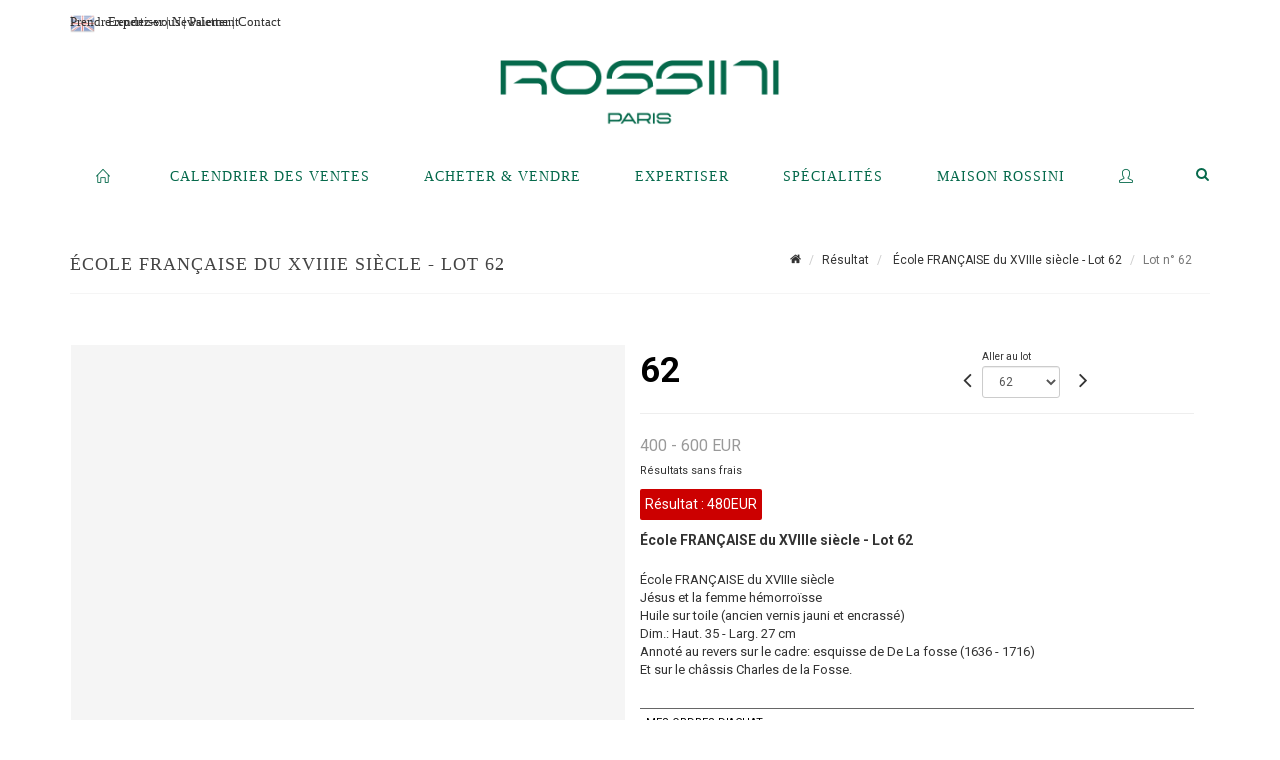

--- FILE ---
content_type: text/html;charset=UTF-8
request_url: https://www.rossini.fr/lot/78928/6648534?
body_size: 68894
content:
<!doctype html>
<html lang="fr" class="no-js">
<head>
    <meta http-equiv="Content-Type" content="text/html; charset=UTF-8">
    <meta http-equiv="X-UA-Compatible" content="IE=edge,chrome=1">
    <title> École FRANÇAISE du XVIIIe siècle - Lot 62 </title>
    
    
        



    

     
         
         <meta property="og:title" content="École FRANÇAISE du XVIIIe siècle - Lot 62">
     
    
        <meta name="description" content="Toutes les informations sur le lot École FRANÇAISE du XVIIIe siècle
Jésus et... - Lot 62 - Rossini"/>
		<meta property="og:description" content="Toutes les informations sur le lot École FRANÇAISE du XVIIIe siècle
Jésus et... - Lot 62 - Rossini">
    
	
		<meta name="keywords" content="">
	




<meta name="language" content="fr">


<!-- HREF LANG -->


	
		<link rel="alternate" hreflang="en"
			  href="https://www.rossini.fr/en/lot/78928/6648534" />

	
		<link rel="canonical" href="https://www.rossini.fr/lot/78928/6648534" />
	
		<link rel="alternate" hreflang="fr"
			  href="https://www.rossini.fr/lot/78928/6648534" />




<meta name="viewport" content="width=device-width, initial-scale=1, maximum-scale=1"/>
<meta name="author" content="Rossini">
<meta name="identifier-url" content="">
<meta name="layout" content="main"/>
<meta property="og:site_name" content="Rossini">
<meta property="og:locale" content="fr">
<meta property="og:url" content="https://www.rossini.fr/lot/78928/6648534"/>
<meta property="og:image" content="https://medias-static-sitescp.zonesecure.org/sitegenerique/62/logos/logo-0820250915131855.png"/>
<link rel="shortcut icon" href="https://medias-static-sitescp.zonesecure.org/sitegenerique/62/logos/logo-09-_1_20260107154903.ico" type="image/x-icon">
<link rel="icon" href="https://medias-static-sitescp.zonesecure.org/sitegenerique/62/logos/logo-09-_1_20260107154903.ico" />

<!-- GoogleFonts    ============================================= -->
<link href="https://fonts.googleapis.com/css?family=Roboto:" rel="stylesheet"><link href="https://fonts.googleapis.com/css?family=Roboto:700" rel="stylesheet">
<!-- Stylesheets    ============================================= -->

<link rel="stylesheet" href="/assets/bootstrap-2702cc3efe0973add8272e0853ab03a3.css"/>
<link rel="stylesheet" href="/assets/font-awesome/css/font-awesome.min-84f0e98c247f3592f710ccde278d799c.css"/>
<link rel="stylesheet" href="/assets/style-6f91c0476104ee16f6fea9387a0decc9.css"/>
<link rel="stylesheet" href="/assets/font-icons-2145a7dee7ed7e44ae2f1897272842b8.css"/>
<link rel="stylesheet" href="/assets/icomoon-36189714d365d3d2ad41c87302fc4927.css"/>
<link rel="stylesheet" href="/assets/animate-ca9c031f7663c9e52b815d368f541c0e.css"/>
<link rel="stylesheet" href="/assets/magnific-popup-bd76b2742b05e58017f0fe452a612c2c.css"/>
<link rel="stylesheet" href="/assets/responsive-8fa874eb92fb7932dfb539001ee06bdd.css"/>


<!-- REVOLUTION SLIDER	============================================= -->
<link rel="stylesheet" href="https://cdn.drouot.com/assets?name=revolution_slider/css/layers.css">
<link rel="stylesheet" href="https://cdn.drouot.com/assets?name=revolution_slider/css/settings.css">
<link rel="stylesheet" href="https://cdn.drouot.com/assets?name=revolution_slider/css/navigation.css">


<link rel="stylesheet" href="/assets/jquery_toast/jquery.toast-45c7a0d117e54c9e9a29b32ba06784a8.css"/>
<link rel="stylesheet" href="/assets/cp-088cf35f8f3474c63d77b7860a79b0ee.css"/>
<script type="text/javascript" src="https://cdn.drouot.com/assets?name=cpg/jquery-743584baf8fc09dcd82ba03b2c8d990e.js"></script>

<!--[if lt IE 9]>
    <script src="http://css3-mediaqueries-js.googlecode.com/svn/trunk/css3-mediaqueries.js"></script>
<![endif]-->

<!-- CAROUSEL	============================================= -->
<script type="text/javascript" src="/assets/include/carousel-plugin/owl.carousel.min-58f126a356f7a1eb5ef4de741979f957.js" ></script>

<style type="text/css">
.openseadragon { background-color: #ffffff; border: 1px solid #ffffff; color: #333333; height: 600px; width: 400px; }
/* ******************************** GENERAL OPTIONS ******************************** */
.cpgen-container{
width:100%;margin-left:auto;margin-right:auto;padding-left : 0px ; padding-top : 0px ;padding-right : 0px ; padding-bottom : 0px ;}

/* ******************************** TYPOGRAPHY ******************************** */

    /*  BODY ============== */
    body {color : #333333;text-transform: none;font-family: Roboto, Arial, Helvetica, sans-serif ;/*font-style : ;font-weight : ;*/font-size : 14px;letter-spacing : 0px;}
    body a:link {color : #333333;}
    body a:visited {color : #333333;}
    body a:hover {color : #333333;}

    /*  NAV ============== */
    nav {color : #05694B;text-transform: uppercase;font-family: Georgia, serif, Arial, Helvetica, sans-serif ;/*font-style : ;font-weight : ;*/font-size : 14px;letter-spacing : 0px;}
    nav a:link {color : #05694B;}
    nav a:visited {color : #05694B;}
    nav a:hover {color : #000000;}

    /*  FOOTER ============== */
    footer {color : #ffffff;text-transform: none;font-family: Roboto, Arial, Helvetica, sans-serif ;/*font-style : ;font-weight : ;*/font-size : 14px;letter-spacing : 0px;}
    footer a:link {color : #ffffff;}
    footer a:visited {color : #ffffff;}
    footer a:hover {color : #ffffff;}

    /*  H1 ============== */
    h1 {color : #05694B;text-transform: uppercase;font-family: Georgia, serif, Arial, Helvetica, sans-serif ;/*font-style : ;font-weight : ;*/font-size : 23px;letter-spacing : 0px;}
    h1 a:link {color : #05694B;}
    h1 a:visited {color : #05694B;}
    h1 a:hover {color : #05694B;}

    /*  H2 ============== */
    h2 {color : #05694B;text-transform: none;font-family: Roboto, Arial, Helvetica, sans-serif ;/*font-style : ;font-weight : ;*/font-size : 15px;letter-spacing : 0px;}
    h2 a:link {color : #05694B;}
    h2 a:visited {color : #05694B;}
    h2 a:hover {color : #05694B;}

    /*  H3 ============== */
    h3 {color : #05694B;text-transform: none;font-family: Roboto, Arial, Helvetica, sans-serif ;/*font-style : ;font-weight : ;*/font-size : 16px;letter-spacing : 0px;}
    h3 a:link {color : #05694B;}
    h3 a:visited {color : #05694B;}
    h3 a:hover {color : #05694B;}

    /*  H4 ============== */
    h4 {color : #05694B;text-transform: none;font-family: Roboto, Arial, Helvetica, sans-serif ;/*font-style : ;font-weight : ;*/font-size : 15px;letter-spacing : 0px;}
    h4 a:link {color : #05694B;}
    h4 a:visited {color : #05694B;}
    h4 a:hover {color : #05694B;}

    /*  H5 ============== */
    h5 {color : #05694B;text-transform: none;font-family: Roboto, Arial, Helvetica, sans-serif ;/*font-style : ;font-weight : ;*/font-size : 14px;letter-spacing : 0px;}
    h5 a:link {color : #05694B;}
    h5 a:visited {color : #05694B;}
    h5 a:hover {color : #05694B;}

    /*  H6 ============== */
    h6 {color : #05694B;text-transform: none;font-family: Roboto, Arial, Helvetica, sans-serif ;/*font-style : ;font-weight : ;*/font-size : 14px;letter-spacing : 0px;}
    h6 a:link {color : #05694B;}
    h6 a:visited {color : #05694B;}
    h6 a:hover {color : #05694B;}


/* ******************************** LOGO ******************************** */
#cpgenlogo{margin-left : px ;margin-top : px ;margin-right : px ;margin-bottom : px ; float: left;}

/* ******************************** HEADER ******************************** */

.cpgen-header {padding-left : 0px ;padding-top : 0px ;
padding-right : 0px ;padding-bottom : 20px ;margin-left : 0px ;margin-top : 0px ;margin-right : 0px ;margin-bottom : 0px ;background-color : #ffffff ;border-top: 0px solid #ffffff;border-bottom: 0px solid #ffffff;}


/* ******************************** MENU ******************************** */
#cpgen-menu {background-color : #ffffff;}
#header.sticky-header #primary-menu ul li {padding-left : 0px ;padding-top : 0px ;padding-right : 0px ;padding-bottom : 20px;}
#cpgen-menu li:hover{background:#ffffff;}
#primary-menu {font-weight: normal !important;background-color : #ffffff;float:left;}
#header.sticky-header:not(.static-sticky) #primary-menu > ul > li > a {line-height:40px;}
#header.sticky-header #header-wrap{height: 40px;background-color : #ffffff;color : #477380 ;}
#header.sticky-header #header-wrap img{max-height:40px;}
#primary-menu , #primary-menu.style-2 {height: 40px;}
#primary-menu.style-2 > div > ul > li > a{height: 40px;}
.device-sm #header.sticky-style-2 #header-wrap, .device-xs #header.sticky-style-2 #header-wrap, .device-xxs #header.sticky-style-2 #header-wrap{background-color : #ffffff;}
#header.sticky-style-2 #header-wrap, #header.sticky-style-3 #header-wrap, #primary-menu.style-2 > div > ul > li > a {height:40px;line-height:40px}
#primary-menu.style-2 ul ul, #primary-menu.style-2 ul li .mega-menu-content{top:40px}

#primary-menu-trigger {background-color:#ffffff !important;}
#primary-menu-trigger .icon-reorder{color:#05694B !important;}
#header.transparent-header.full-header #primary-menu > ul { border-right-color: rgba(0,0,0,0.1); }
#primary-menu ul {list-style: none;	height:40px;	margin: 0;}
#primary-menu > ul {float: left; }
#primary-menu ul li.mega-menu { position: inherit; }
#primary-menu ul li:first-child { margin-left: 0; }
#primary-menu ul li a {padding-left : 26px ;padding-top : 3px ;padding-right : 26px;padding-bottom : 3px ; height: 40px;line-height: 40px;}
#primary-menu ul li .mega-menu-content {background-color: #ffffff;	border-top: 2px solid #ffffff;}
#primary-menu ul ul{background-color: #ffffff; width:250px;display: none;}
#primary-menu ul ul a {	color: #05694B !important;}
#primary-menu ul ul li:hover > a {background-color: #ffffff !important;color: #05694B!important;}
#primary-menu .dropdown hr{color : #ffffff;}
#primary-menu .container #top-search form input{color: #05694B!important;}
#primary-menu .container #top-search form input::placeholder {color:#05694B!important;}

/* ******************************** BACKGROUND ******************************** */
body{background-color:#ffffff;background-image: ;background-repeat: ;}


/* ******************************** FOOTER ******************************** */
#footer{padding-left : 0px ;padding-top : 35px ;padding-right : 0px ;padding-bottom : 0px ;margin-left : 0px ;margin-top : 0px ;margin-right : 0px ;margin-bottom : 0px ;border-top: 1px solid #05694B;border-bottom: 0px solid #05694B ;background : #05694b;color : #ffffff ; }
#footer a{#ffffff ;}



/* ******************************** SOCIAL ******************************** */
.cpgen-header .cpgen-social {font-size:1000;color:#000000;}
.cpgen-footer .cpgen-social {font-size:10;color:#000000;}

#primary-menu ul li .mega-menu-content  {width: 100% !important; }
</style>
<link rel="stylesheet" href="https://medias-static-sitescp.zonesecure.org/sitegenerique/62/css/cssFile20260108100643.css" type="text/css" />

<script type="text/javascript" src="https://cdn.drouot.com/assets?name=cpg/cookiechoices-abc20e1381d834f5f6bf5378262b9b5c.js"></script>
<script>
    window.dataLayer = window.dataLayer || [];
    function gtag(){dataLayer.push(arguments);}

    gtag('consent', 'default', {
        'ad_storage': 'denied',
        'ad_user_data': 'denied',
        'ad_personalization': 'denied',
        'analytics_storage': 'denied'
    });
</script>

    <!-- Google tag (gtag.js) -->
        <script async src="https://www.googletagmanager.com/gtag/js?id=G-M2VJ74SB5S"></script>
        <script>
            if (!isTrackingActivated()) {
                window['ga-disable-G-M2VJ74SB5S'] = true;
            } else {
                gtag('js', new Date());
                gtag('config', 'G-M2VJ74SB5S');
                updateGtagConsent('granted');
            }
        </script>
    <!-- End Google tag (gtag.js) -->




    <link rel="stylesheet" href="https://cdnjs.cloudflare.com/ajax/libs/font-awesome/6.5.0/css/all.min.css">


    
    <script src="https://cdn.jsdelivr.net/npm/vanilla-lazyload@17.1.2/dist/lazyload.min.js"></script>

</head>
<body class="fr">



<div class="cpgen-container">
    
    <div class="cpgen-header">
        
            <div id="top-bar">
    <div class="container clearfix">
        <div class="col_half nobottommargin flags">
            <div class="top-links">
                
    
        <a href="/en/lot/78928/6648534" class="languegb">
            <img src="/assets/flags/gb-91583bd9501e5849846045852a312edf.png" />
        </a>
    

    


                <a href="/estimation-en-ligne" target="_blank">Expertiser</a> | <a href="/newsletter" target="_blank">Newsletter</a> | <a href="/ou-nous-trouver" target="_blank">Contact</a>
            </div>
        </div>

        <div class="col_half fright  nobottommargin social">
            <div id="top-social">
                <ul>
    

    

    

    

    

        

            <li><a target="_blank"
                   href="https://www.instagram.com/rossini_auction/?hl=fr"
                   class="si-instagram"><span class="ts-icon"><i class="icon-instagram"></i>
                </span><span class="ts-text">instagram</span></a></li>

        
    

    

    

    

        

            <li><a target="_blank"
                   href="https://www.facebook.com/RossiniMaisonDeVentesAuxEncheres/"
                   class="si-facebook"><span class="ts-icon"><i class="icon-facebook"></i>
                </span><span class="ts-text">facebook</span></a></li>

        
    

    

    

</ul>
            </div>
        </div>
    </div>
</div>
<header id="header" class="header6 sticky-style-2">
    <div class="container clearfix">
        <div id="primary-menu-trigger"><i class="icon-reorder"></i></div>
        <div id="cpgenlogo">
            <!-- Logo  ============================================= -->
            <div id="logo">
                <a href="/"
                   class="standard-logo"
                   data-dark-logo="https://medias-static-sitescp.zonesecure.org/sitegenerique/62/logos/logo-0820250915131855.png">
                    <img style=""
                         src="https://medias-static-sitescp.zonesecure.org/sitegenerique/62/logos/logo-0820250915131855.png"
                         alt="Rossini">
                </a>
                <a href="/"
                   class="retina-logo"
                   data-dark-logo="https://medias-static-sitescp.zonesecure.org/sitegenerique/62/logos/logo-0820250915131855.png"><img src="https://medias-static-sitescp.zonesecure.org/sitegenerique/62/logos/logo-0820250915131855.png" alt="Rossini"></a>
            </div>
            <!-- #logo end -->
        </div>
        <div class="texteHeader">
            <a href="/retraits-des-objets" target="_blank">Prendre rendez-vous</a> | <a href="/paiement-en-ligne" target="_blank">Paiement</a>
        </div>
    </div>
    <div id="cpgen-menu">
        <div id="header-wrap"
             class="container">
            <nav id="primary-menu" class="style-2">
    <div class="container clearfix">
        <ul>

    <li>
        
            <a href="/" >
                <div>
                    <i class='icon-line2-home'></i>
                </div>
            </a>
        
        
    </li>

    <li>
        
            <a href="#" >
                <div>
                    Calendrier des ventes
                </div>
            </a>
        
        
            <ul>
                

    <li>
        
            <a href="/ventes-a-venir" >
                <div>
                    Ventes à venir 
                </div>
            </a>
        
        
    </li>

    <li>
        
            <a href="/resultats" >
                <div>
                    Résultats
                </div>
            </a>
        
        
    </li>

            </ul>
        
    </li>

    <li>
        
            <a href="#" >
                <div>
                    Acheter & Vendre
                </div>
            </a>
        
        
            <ul>
                

    <li>
        
            <a href="/prestations" >
                <div>
                    Les prestations
                </div>
            </a>
        
        
    </li>

    <li>
        
            <a href="/vendre" >
                <div>
                    Conditions de ventes Vendeur
                </div>
            </a>
        
        
    </li>

    <li>
        
            <a href="/paiement-en-ligne" >
                <div>
                    Paiement en ligne
                </div>
            </a>
        
        
    </li>

    <li>
        
            <a href="/caution-en-ligne" >
                <div>
                    Dépôt de caution
                </div>
            </a>
        
        
    </li>

            </ul>
        
    </li>

    <li>
        
            <a href="#" >
                <div>
                    Expertiser
                </div>
            </a>
        
        
            <ul>
                

    <li>
        
            <a href="/estimation-en-ligne" >
                <div>
                    Estimations en ligne
                </div>
            </a>
        
        
    </li>

    <li>
        
            <a href="#" >
                <div>
                    Estimation en région
                </div>
            </a>
        
        
            <ul>
                

    <li>
        
            <a href="/estimation-auvergne-rhone-alpes" >
                <div>
                    Auvergne-Rhône-Alpes
                </div>
            </a>
        
        
    </li>

    <li>
        
            <a href="/estimation-bourgogne-franche-Comte" >
                <div>
                    Bourgogne-Franche-Comté
                </div>
            </a>
        
        
    </li>

    <li>
        
            <a href="/estimation-bretagne" >
                <div>
                    Bretagne
                </div>
            </a>
        
        
    </li>

    <li>
        
            <a href="/estimation-centre-val-de-loire" >
                <div>
                    Centre-Val de Loire
                </div>
            </a>
        
        
    </li>

    <li>
        
            <a href="/estimation-corse" >
                <div>
                    Corse
                </div>
            </a>
        
        
    </li>

    <li>
        
            <a href="/estimation-grand-est" >
                <div>
                    Grand Est
                </div>
            </a>
        
        
    </li>

    <li>
        
            <a href="/estimation-ile-de-france" >
                <div>
                    Île-de-France
                </div>
            </a>
        
        
    </li>

    <li>
        
            <a href="/estimation-normandie" >
                <div>
                    Normandie
                </div>
            </a>
        
        
    </li>

    <li>
        
            <a href="/estimation-nouvelle-aquitaine" >
                <div>
                    Nouvelle-Aquitaine
                </div>
            </a>
        
        
    </li>

    <li>
        
            <a href="/estimation-occitanie" >
                <div>
                    Occitanie
                </div>
            </a>
        
        
    </li>

    <li>
        
            <a href="/estimation-pays-de-la-loire" >
                <div>
                    Pays de la Loire
                </div>
            </a>
        
        
    </li>

    <li>
        
            <a href="/estimation-provence-cote-azur" >
                <div>
                    Provence-Alpes-Côte d'Azur
                </div>
            </a>
        
        
    </li>

    <li>
        
            <a href="/estimation-etranger" >
                <div>
                    Etranger
                </div>
            </a>
        
        
    </li>

            </ul>
        
    </li>

            </ul>
        
    </li>

    <li>
        
            <a href="/specialites" >
                <div>
                    Spécialités
                </div>
            </a>
        
        
    </li>

    <li>
        
            <a href="#" >
                <div>
                    Maison Rossini
                </div>
            </a>
        
        
            <ul>
                

    <li>
        
            <a href="/a-propos" >
                <div>
                    À propos
                </div>
            </a>
        
        
    </li>

    <li>
        
            <a href="/equipe" >
                <div>
                    L'équipe rossini
                </div>
            </a>
        
        
    </li>

    <li>
        
            <a href="/ou-nous-trouver" >
                <div>
                    Contact
                </div>
            </a>
        
        
    </li>

    <li>
        
            <a href="/salle-des-ventes" >
                <div>
                    Salle des ventes
                </div>
            </a>
        
        
    </li>

    <li>
        
            <a href="/retraits-des-objets" >
                <div>
                    Retrait des objets
                </div>
            </a>
        
        
    </li>

    <li>
        
            <a href="/newsletter" >
                <div>
                    Newsletter
                </div>
            </a>
        
        
    </li>

    <li>
        
            <a href="/actualites" >
                <div>
                    Nos actualités
                </div>
            </a>
        
        
    </li>

            </ul>
        
    </li>

    <li>
        
            <a href="https://int.rossini.fr/membre/login" target='_blank'>
                <div>
                    <i class='icon-line2-user'></i>
                </div>
            </a>
        
        
    </li>
</ul>
            
<div id="top-cart">
    <a href="#" id="top-cart-trigger">
        <i class="icon-legal"></i>
    </a>
    <div class="top-cart-content" id="top-cart-content">
        <div class="top-cart-title">
            <p>Ordres d'achats </p>
        </div>
        <div class="top-cart-items" id="top-cart-items">
            <template id="cart-item-list">
                <div class="top-cart-item clearfix">
                    <div class="top-cart-item-desc">
                        <a href="/null/null"></a>
                        <span class="top-cart-item-price"></span>
                        <span class="top-cart-item-price"></span>
                    </div>
                </div>
            </template>
        </div>
    </div>
</div><!-- #top-cart end -->

<script type="text/javascript">
    function getQueryVariable(variable) {
        let query = window.location.search.substring(1);
        let vars = query.split('&');
        for (let i = 0; i < vars.length; i++) {
            let pair = vars[i].split("=");
            if (pair[0] === variable) {return pair[1];}
        }
        return false;
    }
    $(document).ready(function() {
        panierSize = 0;
        if (window.localStorage.getItem("panier") !== null && window.localStorage.getItem("panier") !== '') {
            panier = getPanier();
            panierSize = Object.keys(panier.lots).length;
        }
        if (window.location.search.indexOf("okLots") !== -1) {
            let lotIds = getQueryVariable("okLots").split(",");
            for (let i in lotIds) {
                deleteOrdre(lotIds[i]);
            }
            panierSize = Object.keys(panier.lots).length;
        }
        if (panierSize > 0) {
            $.toast({
                icon: 'info',
                text : "<p class=''>N'oubliez pas de valider définitivement vos ordres d'achat dans votre <a href='/ordre'>panier</a>.</p>",
                allowToastClose: true,
                showHideTransition : 'slide',  // It can be plain, fade or slide
                hideAfter : false,             // `false` to make it sticky or time in miliseconds to hide after
                stack : 2,                     // `false` to show one stack at a time count showing the number of toasts that can be shown at once
                textAlign : 'left',            // Alignment of text i.e. left, right, center
                position : 'top-right'       // bottom-left or bottom-right or bottom-center or top-left or top-right or top-center or mid-center or an object representing the left, right, top, bottom values to position the toast on page
            })
            Object.keys(panier.lots).forEach(function (lotId) {
                let t = document.querySelector('#cart-item-list');
                let a = t.content.querySelectorAll("a");
                a[0].textContent = "lot n° "+panier.lots[lotId].n;
                let s = t.content.querySelectorAll("span");
                s[0].textContent = panier.lots[lotId].d;
                if (panier.lots[lotId].m === -1) {
                    s[1].textContent = 'Enchère Téléphone';
                } else {
                    s[1].textContent = panier.lots[lotId].m + ' ' + panier.lots[lotId].c;
                }

                let x = document.getElementById("top-cart-items");
                let clone = document.importNode(t.content, true);
                x.appendChild(clone)
            })

            let panierSizeSpan = document.createElement("span");
            panierSizeSpan.textContent = window.panierSize.toString();
            document.getElementById("top-cart-trigger").appendChild(panierSizeSpan);

            let btnPanier = document.createElement("a");
            btnPanier.rel = "nofollow";
            btnPanier.className = "button button-3d button-small nomargin fright";
            btnPanier.textContent = 'Envoyer mes ordres';
            btnPanier.href = '/null/null';
            let btnPanierDiv = document.createElement("div");
            btnPanierDiv.className = "top-cart-action clearfix";
            btnPanierDiv.appendChild(btnPanier);

            document.getElementById("top-cart-content").appendChild(btnPanierDiv);
        } else {
            let panierList = document.createElement("p");
            panierList.textContent = "Votre liste d'ordre est vide, naviguez dans le catalogue pour ajouter vos ordres.";
            document.getElementById("top-cart-items").appendChild(panierList);
        }

    });
</script>

            
                <div id="top-search">
                    <a href="#" id="top-search-trigger"><i class="icon-search3"></i><i class="icon-line-cross"></i></a>
                    <form action="/recherche" method="get">
                        <input type="text" name="query" class="form-control" value="" placeholder="Recherchez un lot, un artiste">
                        <input type="submit" class="loupe" id="AccueilBtChercher" value="">
                    </form>
                </div>
            
    </div>
</nav>
        </div>
    </div>
</header>

        
    </div>

    <div class="container">
        
        
            <div class="clear"></div>

<div class="basic layoutsPage">
    <div class="layoutsExemple col-md-12">
        
<section id="page-title" class="page-title-mini page-title-nobg">
    <div class="clearfix">
        <h1>
            École FRANÇAISE du XVIIIe siècle - Lot 62
        </h1>
        <ol class="breadcrumb">
            <li><a href='/'>
                <icon class='icon-home2'></icon>
            </a></li>
            <li><a href='/resultats'>Résultat</a>
            </li>
            <li><a href="/catalogue/78928-mobilier-objets-dart">
                École FRANÇAISE du XVIIIe siècle - Lot 62
            </a></li>
            <li class="active">Lot n° 62&nbsp;</li>
        </ol>
    </div>
</section>
<section id="content">
    <div class="detailLot content-wrap Vente78928 Etude162 Etude2">
            <div class="single-product">
                <div class="product">
                    <div class="col-xs-12 col-md-6 product-img noPaddingLeft">
                        
                            
<script type="text/javascript" src="https://cdn.drouot.com/assets?name=openseadragon/openseadragon.min.js"></script>
<div class="col-xs-12 padding0">
    <div id="zoomImage" class="openseadragon">
        <div id="toolbarDiv"></div>
        
        <script type="text/javascript">
            var viewer = OpenSeadragon({
                        id:            "zoomImage",
                        prefixUrl:     "https://cdn.drouot.com/assets?name=openseadragon/images/",
                        showNavigator:  true,
                        toolbar:       "toolbarDiv",
                        nextButton:     "next",
                        previousButton: "previous",
                        autoHideControls: false,
                        maxZoomPixelRatio: 3,
                        minZoomPixelRatio: 0.5,
                        navigatorSizeRatio: 0.12,
                        controlsFadeDelay: 0,
                        controlsFadeLength: 500,
                        showReferenceStrip: false,
                        animationTime: 0.8,
                        imageSmoothingEnabled: true,
                    });
                    $(document).ready(function() {
//                        setTimeout( function(){
//                                   innerHTML2 = $(".intercom-launcher-discovery-frame").contents().find("html").html();
//                                   innerHTML = $('.intercom-launcher-frame').contents().find("html").html();
//                                   innerHTML3 = $("#intercom-frame").contents().find("html").html();
//                               }, 3000);
                        var tiles = [
                            
                            {
                                tileSource : {
                                    type: 'image',
                                    url:  'https://cdn.drouot.com/d/image/lot?size=fullHD&path=62/78928/62.jpg',
                                    crossOriginPolicy: 'Anonymous',
                                    ajaxWithCredentials: false,
                                },
                            },
                            
                        ];
                        var tile = 0;
                        var length = tiles.length - 2;
                        viewer.addTiledImage(tiles[0]); //init sur la première image
                        $(".thumbPreview").click(function() { //quand on clique ça change l'image
                            tile = parseInt($(this).data("thumb-index"));
                            viewer.close();
                            viewer.addTiledImage(tiles[parseInt($(this).data("thumb-index"))]);
                        });
                        var container = $('div.image-container');
                        $("#next").click(function() {
                            if (tile <= length) {
                                tile++;
                            } else {
                                tile = 0;
                            }
                            viewer.close();
                            viewer.addTiledImage(tiles[tile]);
                            scrollTo=$("#thumbImage-"+tile);
                            container.animate({
                                scrollTop: scrollTo.offset().top - container.offset().top + container.scrollTop()
                            })
                        });
                        $("#previous").click(function() {
                            if (tile === 0) {
                                tile = length + 1;
                            } else {
                                tile--;
                            }
                            viewer.close();
                            viewer.addTiledImage(tiles[tile]);
                            scrollTo=$("#thumbImage-"+tile);
                            container.animate({
                                scrollTop: scrollTo.offset().top - container.offset().top + container.scrollTop()
                            })
                        });
        });

    </script>
        <noscript>
            
                
                <img src="https://cdn.drouot.com/d/image/lot?size=phare&path=62/78928/62.jpg" alt="&Eacute;cole FRAN&Ccedil;AISE du XVIIIe si&egrave;cle
J&eacute;sus et la femme h&eacute;morro&iuml;sse
Huile sur toile (ancien..."/>
            
        </noscript>
    </div>
</div>

<div class="clear"></div>
<div class="col-xs-12 noPaddingLeft thumbBlocmaster">
    
</div>
                        
                    </div>

                    <div class="col-xs-12 col-md-6 product-desc">
                        <div class="fiche_numero_lot">
                            <span class="fiche_lot_label">Lot</span> <span class="fiche_lot_labelnum">n°</span> <span class="fiche_lot_num">62</span>
                        </div>
                        <div class="col-md-5 padding0 floatRight">
                            
<div class="lot_navigation">
    <div class="lot_prec_suiv">
        <span class="lot_precedent col-xs-1 padding0" onclick="javascript:jQuery('#preview-form').submit()">
            
                <form id="preview-form" method="post" action="/action/goToLot?id=6648533" style="display: inline-block;margin-top: 7px;">
                    <input type="hidden" name="cpId" value="62"/>
                    <input type="hidden" name="venteId" value="78928"/>
                    <input type="hidden" name="newLang" value="fr"/>
                    <i class="icon-angle-left" style="font-size:24px;cursor:pointer;"></i>
                </form>
            
        </span>
        <span class="lot_combo col-xs-6 col-md-5 padding0 alignCenter">
            <span class="info_cache font10 alignCenter">Aller au lot</span>
            <form id="combo-form" class="form-group"
                  action="/action/goToLot"
                  method="post"
                  style="display: inline-block;">
                <input type="hidden" name="cpId" value="62"/>
                <input type="hidden" name="venteId" value="78928"/>
                <input type="hidden" name="newLang" value="fr"/>
                <select id="combo-num" class="form-control" name="id" style="height:32px; width:auto; font-size: 12px; min-width:75px; " onchange="this.form.submit()" >
<option value="6648474" >1</option>
<option value="6648475" >2</option>
<option value="6648476" >3</option>
<option value="6648477" >4</option>
<option value="6648478" >5</option>
<option value="6648479" >6</option>
<option value="6648480" >7</option>
<option value="6648481" >8</option>
<option value="6648482" >9</option>
<option value="6648483" >10</option>
<option value="6648484" >11</option>
<option value="6648485" >12</option>
<option value="6648486" >13</option>
<option value="6648487" >14</option>
<option value="6648488" >15-B</option>
<option value="6648489" >16</option>
<option value="6648490" >17</option>
<option value="6648491" >18</option>
<option value="6648492" >19</option>
<option value="6648493" >20</option>
<option value="6648494" >21</option>
<option value="6648495" >22</option>
<option value="6648496" >23</option>
<option value="6648497" >24</option>
<option value="6648498" >25</option>
<option value="6648499" >26</option>
<option value="6648500" >27</option>
<option value="6648501" >28</option>
<option value="6648502" >29</option>
<option value="6648503" >30</option>
<option value="6648504" >31</option>
<option value="6648505" >32</option>
<option value="6648506" >33</option>
<option value="6648507" >34</option>
<option value="6648508" >35</option>
<option value="6648509" >36</option>
<option value="6648510" >37</option>
<option value="6648511" >38</option>
<option value="6648512" >39</option>
<option value="6648513" >40</option>
<option value="6648514" >41</option>
<option value="6648515" >42</option>
<option value="6648516" >43</option>
<option value="6648517" >44</option>
<option value="6648518" >45</option>
<option value="6648519" >46</option>
<option value="6648520" >47</option>
<option value="6648521" >48</option>
<option value="6648522" >49</option>
<option value="6648523" >50</option>
<option value="6648524" >51</option>
<option value="6648525" >53</option>
<option value="6648526" >54</option>
<option value="6648527" >55</option>
<option value="6648528" >56</option>
<option value="6648529" >57</option>
<option value="6648530" >58</option>
<option value="6648531" >59</option>
<option value="6648532" >60</option>
<option value="6648533" >61</option>
<option value="6648534" selected="selected" >62</option>
<option value="6648535" >63</option>
<option value="6648536" >64</option>
<option value="6648537" >65</option>
<option value="6648538" >66</option>
<option value="6648539" >67</option>
<option value="6648540" >68</option>
<option value="6648541" >69</option>
<option value="6648542" >70</option>
<option value="6648543" >71</option>
<option value="6648544" >72</option>
<option value="6648545" >73</option>
<option value="6648546" >74</option>
<option value="6648547" >75</option>
<option value="6648548" >76</option>
<option value="6648549" >77</option>
<option value="6648550" >78</option>
<option value="6648551" >79</option>
<option value="6648552" >80</option>
<option value="6648553" >81</option>
<option value="6648554" >82</option>
<option value="6648555" >83</option>
<option value="6648556" >84</option>
<option value="6648557" >85</option>
<option value="6648558" >86</option>
<option value="6648559" >87</option>
<option value="6648560" >88</option>
<option value="6648561" >89</option>
<option value="6648562" >90</option>
<option value="6648563" >90-b</option>
<option value="6648564" >91</option>
<option value="6648565" >92</option>
<option value="6648566" >92-b</option>
<option value="6648567" >93</option>
<option value="6648568" >94</option>
<option value="6648569" >95</option>
<option value="6648570" >96</option>
<option value="6648572" >97-b</option>
<option value="6648571" >97</option>
<option value="6648573" >98</option>
<option value="6648575" >100</option>
<option value="6648576" >101</option>
<option value="6648577" >102</option>
<option value="6648578" >103</option>
<option value="6648579" >104</option>
<option value="6648580" >105</option>
<option value="6648581" >106</option>
<option value="6648582" >107</option>
<option value="6648583" >108</option>
<option value="6648584" >109</option>
<option value="6648585" >110</option>
<option value="6648586" >111</option>
<option value="6648587" >112</option>
<option value="6648588" >113</option>
<option value="6648589" >114</option>
<option value="6648590" >115</option>
<option value="6648591" >116</option>
<option value="6648592" >117</option>
<option value="6648593" >118</option>
<option value="6648594" >119</option>
<option value="6648595" >120</option>
<option value="6648596" >121</option>
<option value="6648597" >122</option>
<option value="6648598" >123</option>
<option value="6648599" >123-b</option>
<option value="6648600" >124</option>
<option value="6648601" >125</option>
<option value="6648602" >126</option>
<option value="6648603" >127</option>
<option value="6648604" >128</option>
<option value="6648605" >129</option>
<option value="6648606" >130</option>
<option value="6648607" >130-b</option>
<option value="6648608" >131</option>
<option value="6648609" >132</option>
<option value="6648610" >133</option>
<option value="6648611" >134</option>
<option value="6648612" >135</option>
<option value="6648613" >136</option>
<option value="6648614" >137</option>
<option value="6648615" >138</option>
<option value="6648616" >139</option>
<option value="6648617" >140</option>
<option value="6689727" >141-C</option>
<option value="6648618" >141</option>
<option value="6689726" >141-B</option>
<option value="6648619" >142</option>
<option value="6648620" >143</option>
<option value="6689728" >144</option>
<option value="6648621" >145</option>
<option value="6648622" >146</option>
<option value="6648623" >147</option>
<option value="6648624" >148</option>
<option value="6648625" >149</option>
<option value="6648626" >150</option>
<option value="6648627" >151</option>
<option value="6648628" >152</option>
<option value="6648629" >153</option>
<option value="6648630" >154</option>
<option value="6648631" >155</option>
<option value="6648632" >156</option>
<option value="6648633" >157</option>
<option value="6648634" >158</option>
<option value="6648635" >159</option>
<option value="6648636" >160</option>
<option value="6648637" >160-b</option>
<option value="6648638" >161</option>
<option value="6648639" >162</option>
<option value="6648640" >163</option>
<option value="6648641" >164</option>
<option value="6648642" >165</option>
<option value="6648643" >166</option>
</select>

            </form>
        </span>
        <span class="lot_suivant col-xs-1 noPaddingRight noPaddingLeft" onclick="javascript:jQuery('#next-form').submit()">
            
                <form id="next-form" method="post" action="/action/goToLot?id=6648535" style="display: inline-block; margin-top: 7px;">
                    <i class="icon-angle-right" style="font-size:24px;cursor: pointer;"></i>
                    <input type="hidden" name="cpId" value="62"/>
                    <input type="hidden" name="venteId" value="78928"/>
                    <input type="hidden" name="newLang" value="fr"/>
                </form>
            
        </span>
    </div>
</div>
                        </div>

                        <div class="line"></div>
                        
                            <div class="estimLabelAff4">Estimation :</div>
                            <div class="estimAff4">
                                
                                    400 - 600
                                
                                EUR
                            </div>
                        

                        
                            
                                <div class="explicationResultats">
                                    Résultats sans frais
                                </div>
                            
                            <div class="fiche_lot_resultat">
                                Résultat
                                : <nobr>480EUR</nobr></div>
                        
                        <div class="fiche_ordre_achat">
                            
                        </div>
                        

                        <div class="fiche_titre_lot">
                            École FRANÇAISE du XVIIIe siècle - Lot 62
                        </div>

                        <div class="fiche_lot_description" id="lotDesc-6648534">École FRANÇAISE du XVIIIe siècle
Jésus et la femme hémorroïsse
Huile sur toile (ancien vernis jauni et encrassé)
Dim.: Haut. 35 - Larg. 27 cm
Annoté au revers sur le cadre: esquisse de De La fosse (1636 - 1716)
Et sur le châssis Charles de la Fosse.</div>
                        
                        <div id="description-modal" class="modal fade bs-example-modal-lg" tabindex="-1" role="dialog" aria-labelledby="description-modal">
    <div class="modal-dialog modal-lg" role="document">
        <div class="modal-content">
            <div class="modal-header">
                <button type="button" class="close" data-dismiss="modal" aria-hidden="true">&times;</button>
                <h4 class="modal-title">
                    Informations sur la vente - Mobilier-Objets d'Art
                </h4>
            </div>

            <div class="modal-body">
                <div class="te">
                    <strong>Mobilier-Objets d'Art?</strong><br /><br /><u>Expositions publiques :</u><br />Salle des ventes Rossini 7, rue Rossini 75009 Paris<br />Jeudi 8 décembre de 10h45 à 18h<br />Vendredi 9 décembre de 10h45 à 12h<br /><br />Téléphone durant les expositions : +33 (0)1 53 34 55 01<br /><br /><u>Commissaire-priseur habilité :</u><br />François-Xavier PONCET<br /><br /><u>Renseignements :</u><br />Quentin BREDA 01 53 34 55 25<br />quentin.breda@rossini.fr<br /><br /><u>Experts :</u><br />Tableaux et Dessins anciens<br />Patrice DUBOIS<br />Membre du Syndicat des Experts Professionnels<br />en oeuvre d’Art et Objets de collection<br />16, rue de Provence – 75009 paris<br />Tél : 01 45 23 12 50<br />Fax : 01 49 49 47 11<br /><a href="mailto:Patrice.p.dubois@free.fr" target="_blank">Patrice.p.dubois@free.fr</a><br /><br />Art d’ Asie<br />Cabinet Pierre ANSAS<br />Anne PAPILLON d’ ALTON<br />9, boulevard de Montmartre<br />75009 Paris<br />Tél : 01 42 60 88 25<br /><a href="mailto:ansaspasia@hotmail.com" target="_blank">ansaspasia@hotmail.com</a><br /><a href="mailto:anne.papillon@hotmail.fr" target="_blank">anne.papillon@hotmail.fr</a><br /><br />Haute-époque<br />Laurence Fligny<br />(assistée de Benoit Bertrand)<br />Expert près la cour d’appel de Paris<br />24, rue de Monttessuy – 75007 Paris<br />Tél : 01 45 48 53 65<br /><a href="mailto:laurencefligny@aol.com" target="_blank">laurencefligny@aol.com</a>
                </div>
            </div>

            <div class="modal-footer">
                <button type="button" class="btn btn-default" data-dismiss="modal">
                    Fermer
                </button>
            </div>
        </div>
    </div>
</div>
                        <div id="conditions-modal" class="modal fade bs-example-modal-lg" tabindex="-1" role="dialog" aria-labelledby="conditions-modal">
    <div class="modal-dialog modal-lg" role="document">
        <div class="modal-content">
            <div class="modal-header">
                <button type="button" class="close" data-dismiss="modal" aria-hidden="true">&times;</button>
                <h4 class="modal-title">
                    Conditions de vente - Mobilier-Objets d'Art
                </h4>
            </div>

            <div class="modal-body">
                <div class="te">
                    CONDITIONS DE VENTE TERMS OF SALES (RESUME)<br /><br />La vente sera faite au comptant et conduite en Euros. Les frais attachés à la<br />vente (hors magasinage et autres charges éventuelles) sont de 23 % Hors Taxes,<br />soit 27,60 % TTC.<br />1. GARANTIES<br />Les attributions notion d’époque ont été établies compte - tenu des connaissances<br />scientifiques et artistiques à la date de la vente. Ces mentions sont garanties<br />pour une durée de 5 ans à partir de la date d’adjudication. L’ordre du catalogue<br />sera suivi. Une exposition préalable permettant aux acquéreurs de se rendre<br />compte de l’état des biens mis en vente, il ne sera admis aucune réclamation une<br />fois l’adjudication prononcée. Les reproductions au catalogue des oeuvres sont<br />aussi fidèles que possible, une différence de coloris ou de tons est néanmoins<br />possible. Les dimensions ne sont données qu’à titre indicatif. Le délai de<br />prescription pour une action en responsabilité de la maison de vente aux<br />enchères ROSSINI est de 5 ans. La maison de vente aux enchères ROSSINI<br />est couverte par les assurances responsabilité professionnelle et représentation<br />des fonds prescrites par la loi. Tous nos experts sont couverts par une assurance<br />responsabilité professionnelle.<br />2. ENCHERES<br />- Ordre d’achat : Si vous souhaitez faire une offre d’achat par écrit, vous pouvez<br />utiliser le formulaire prévu à cet effet en fin de catalogue. Celle - ci doit nous<br />parvenir au plus tard 2 jours avant la vente, accompagnée de vos coordonnées<br />bancaires.<br />- Enchères par téléphone : Si vous souhaitez enchérir par téléphone, veuillez en<br />faire la demande par écrit en utilisant le formulaire prévu à cet effet, accompagné<br />de vos coordonnées bancaires et d’un seul numéro de téléphone ou nous<br />pourrons vous joindre, au plus tard 2 jours avant la vente. La SVV Rossini décline<br />sa responsabilité en cas où la communication téléphonique n’aurait pu être établie.<br />En cas de double enchère reconnue effective par le Commissaire - Priseur,<br />le lot sera remis en vente, tous les amateurs présents pouvant concourir à cette<br />deuxième mise en adjudication.<br />3. DÉFAUT DE PAIEMENT<br />En application de l’article L. 441- 6 du Code du Commerce, en cas de retard de<br />paiement supérieur ou égal à 30 jours après la vente, des pénalités de retard<br />égales à 11,37 % du montant de l’adjudication (charges et taxes comprises)<br />seront demandées à l’acheteur.<br />L’application de cette clause ne fait pas obstacle à l’allocation de dommages et<br />intérêts et aux dépens de la procédure qui serait nécessaire, et ne préjuge pas<br />de l’éventuelle mise en oeuvre de la procédure de folle enchère.<br />4. FOLLE ENCHÈRE<br />Par dérogation de l’Art.14 de la loi du 10 juillet 2000 :« À défaut de paiement<br />par l’adjudicataire, après mise en demeure restée infructueuse, le bien est remis<br />en vente à la demande du vendeur sur folle enchère de l’adjudicataire défaillant<br />; si le vendeur ne formule pas cette demande dans un délai de deux mois à<br />compter de l’adjudication, la vente est résolue de plein droit, sans préjudice de<br />dommages et intérêts dus par l’adjudicataire défaillant ».<br />5. RETRAIT DES ACHATS<br />Il est conseillé aux adjudicataires de procéder à un enlèvementde leurs lots dans<br />les meilleurs délais afin d’éviter les frais de magasinage qui sont à leur charge.<br />Le magasinage n’entraîne pas la responsabilité de la S.V.V.Rossini ni de l’expert<br />à quelque titre que ce soit.<br />Frais de magasinage Salle ROSSINI : Tout achat de mobilier volumineux<br />(+0,5m3) sera envoyé en garde-meuble dès 11 heures le lendemain de la vente<br />à la charge de l’acheteur. Pour tout acheteur présent le jour de la vente, les frais<br />de magasinage sont dus à compter de 11 heures le lendemain de la vente.<br />Pour tous ordres d’achats laissés à l’étude, les frais de magasinage sont dus à<br />compter du 9e jour après la vente.(y compris les jours fériés). Leur montant est<br />de 4 € TTC par jour et par lot (y compris les jours fériés). Les lots dépassant le<br />montant de 10 000 €supporteront une participation complémentaire aux frais<br />d’assurance et d’administration de 1% TTC de leur valeur. En cas de paiement<br />par chèque ou par virement, la délivrance des objets pourra être différée jusqu’à<br />l’encaissement.Dès l’adjudication, l’objet sera sous l’entière responsabilitéde<br />l’adjudicataire. L’acquéreur sera lui-même chargé de faire assurer ses acquisitions,<br />et la S.V.V.Rossini décline toute responsabilité quant aux dommages que<br />l’objet pourrait encourir, et ceci dès l’adjudication prononcée. En cas de vente à<br />l’Hôtel Drouot, les frais de magasinage sont à la charge de l’acquéreur.<br />6. EXPÉDITION DES LOTS<br />Le transport est effectué sous l’entière responsabilité de l’acheteur. Les lots<br />peuvent être expédiés par la S.V.V. Rossini aux conditions suivantes :<br />1- Une demande écrite de l’adjudicataire, mentionnant expressément la<br />décharge de la S.V.V.Rossini en cas de dommage de l’objet subit durant<br />le transport.<br />2- Les frais d’expédition seront majorés du coût de l’emballage, selon une<br />grille tarifaire variable suivant la valeur et la taille de l’objet. Le choix du<br />transporteur et l’organisation du transport appartiennent à l’acheteur. La<br />S.V.V. Rossini peut fournir, de manière non contractuelle, les coordonnées<br />de transporteurs.<br />3- les lots ne seront expédiés qu’après règlement de l’achat et du transport.<br />La formalité de licence d’exportation peut requérir un délai de cinq à dix<br />semaines, celui-ci pouvant être sensiblement réduit selon la rapidité avec<br />laquelle l’acquéreur précisera ses instructions à l’étude.<br />Purchased lots will become available only after payment in-full has been<br />made. The sale will be conducted in Euros. Purchasers will pay in addition<br />to the hammer price, a buyer’s premium of 23 % VAT excluded or<br />27,60 % VAT included.<br />GUARANTEES<br />The auctionneer is bound by the indications in the catalogue,modified only<br />by announcements made at the time of the sale noted in the legal records<br />there of. An exhibition prior to the sale permits buyers to establish the conditions<br />of the works offered for sale and no claims will be accepted after the<br />hammer has fallen. Some difference may appear between the original work<br />and its illustration, there will be no claims in such matter. The measurements<br />are given only as an indication.<br />BIDS<br />Should the auctionneer recognise two simultaneous bids on lot, the lot will<br />be put up for sale again and all those present in the saleroom may participate<br />in this second opportunity to bid.<br />ABSENTEE BIDS<br />If you wish to make a bid in writing, you should use the form included in this<br />catalogue, accompanied by your bank references, to be received by us no<br />later than two days before the sale.<br />TELEPHONE BIDS<br />If you wish to bid by telephone, please make your request tobe called in<br />writing, accompagnied by your bank references, to be received by us no<br />later than two days before the sale.<br />COLLECTION OF PURCHASES<br />Buyers are advised to collect successfull lots as soon as possible to avoid<br />handling and storage costs which may be incurred at their expense. S.V.V.<br />Rossini is not responsible for the storage of purchased lots.<br />Storage fees at S.V.V. Rossini : Any bulky furniture purchase (0,5 cubic meter)<br />will be sent to the furniture storehouse the next morning after the sale, the<br />fees are chargeable to buyers.<br />For any present buyer the day of the auction, the storage expenses will be<br />dued from 11 a.m the next day after the sale. Regarding any purchase order<br />left to the auction room, the storage expenses will be charged from the ninth<br />day. (Including public holidays).<br />The charge is 4 € inclusive of taxe, per day per lot. All lots with a hammer<br />price higher than10 000.00 € will be subject to an insurance and administration<br />fee of 1 %, inclusive of taxe, of the hammer price. If payment is<br />made by cheque or by wire transfer, lots may not be withdrawn until the<br />payment has been cleared. From the moment the hammer falls, sold items<br />will become the exclusive responsability of the buyer. The buyer will be<br />solely responsible for the insurance, S.V.V.Rossini assumes no liability for any<br />damage to items which may occur after the hammer falls. An export license<br />can take five or ten weeks to process, although this time may be significantly<br />reduced depending upon how promptly the buyer supplies the necessary<br />information to S.V.V.Rossini.
                </div>
            </div>

            <div class="modal-footer">
                <button type="button" class="btn btn-default" data-dismiss="modal">
                    Fermer
                </button>
            </div>
        </div>
    </div>
</div>
                        <a href="/ordre"
                           class="mes_orders lien_droite">
                            <div class="droite_catalogue ordre">
                                Mes ordres d'achat
                                </div>
                        </a> <a data-toggle="modal"
                                data-target="#description-modal"
                                class="droite_catalogue informations">
                        <div class="catalogue_informations"><span class="catalogue_informations_picto"></span>
                            Informations sur la vente
                        </div>
                    </a> <a data-toggle="modal"
                            data-target="#conditions-modal"
                            class="droite_catalogue cgv">
                        <div class="catalogue_cgv"><span class="catalogue_cgv_picto"></span>
                            Conditions de vente
                        </div>
                    </a>
                        <a class="droite_catalogue retour_catalogue"
                            href="/catalogue/78928-mobilier-objets-dart#lot62"><span class="catalogue_retour_picto"></span>
                        Retourner au catalogue
                    </a>

                        
                        <div class="si-share noborder clearfix fright">
                            <div>
                                <a target="_blank"
                                   href="https://www.facebook.com/sharer/sharer.php?u=https://www.rossini.fr/lot/78928/6648534-ecole-francaise-du-xviiie-siecle-jesus-et-la-femme"
                                   class="social-icon si-borderless si-facebook"><i class="icon-facebook"></i> <i class="icon-facebook"></i>
                                </a>
                                <a target="_blank"
                                    href="https://twitter.com/intent/tweet?url=https://www.rossini.fr/lot/78928/6648534-ecole-francaise-du-xviiie-siecle-jesus-et-la-femme&amp;text=École FRANÇAISE du XVIIIe siècle
Jésus et la femme +&amp;via=Rossini"
                                    class="social-icon si-borderless si-twitter"><i class="icon-twitter"></i> <i class="icon-twitter"></i>
                            </a></div>
                        </div>

                        <div class="clear"></div>
                    </div>
                    <!-- end .single-project -->
                    <div class="clear"></div>
                </div>
            </div>
    </div>
</section>
    </div>
</div>

<div class="clear"></div>

        
    </div>

    
        <div id="gotoTop"
             class="icon-angle-up"
             style="display: none;"></div>

        <div class="cpgen-footer">
            
            <footer id="footer" class="Footer4 dark">
    <div id="copyrights">
        <div class="container clearfix">
            <div class="col_one_third textAlignLeft"><br /><a href="/" target="_self"><img alt="Rossini" class="footer-logo" src="https://www.rossini.fr/uploads/Image/Logo-05.png" /></a></div>
            <div class="col_one_third textAlignCenter"><div class="socialFooter">
    


    


    


    


    
        

            <a target="_blank"
               href="https://www.instagram.com/rossini_auction/?hl=fr"
               class="social-icon si-small si-borderless nobottommargin  si-instagram">
                <i class="icon-instagram"></i><i class="icon-instagram"></i>
            </a>
        


    


    


    
        

            <a target="_blank"
               href="https://www.facebook.com/RossiniMaisonDeVentesAuxEncheres/"
               class="social-icon si-small si-borderless nobottommargin  si-facebook">
                <i class="icon-facebook"></i><i class="icon-facebook"></i>
            </a>
        


    


    


</div></div>
            <div class="col_one_third col_last textAlignRight"><strong>Rossini - Société de ventes aux enchères <br />7 rue Rossini - 7 rue Drouot - 75009 PARIS<br /><br />Tél : +33 (0)1 53 34 55 00<br /><br /><a href="mailto:contact@rossini.fr" target="_blank">contact@rossini.fr</a></strong></div>
            <div class="col-md-12 textAlignCenter"><div class="mentions-rossini" style="text-align: center;"><a href="/conditions-generales-utilisation" target="_self">CGU</a> | <a href="/politique-confidentialite" target="_self">Confidentialité</a> | <a href="/mentions-legales" target="_self">Mentions légales</a><br /><br />© Rossini – Société de ventes volontaires de meubles aux enchères publiques agréée sous le N°2002-066 RCS Paris B 428 867 089</div>
<div style="text-align: center;"><br /><a class="bouton-drouot" href="https://drouot.com/website-creation-service" target="_blank">Site conçu par notre partenaire </a></div></div>
        </div>
    </div>
</footer>

        </div>
    


    
    <script language="javascript"
            type="text/javascript">
        function validatePaiement() {
            var msg = "";
            var exprMail = /^[\w\-\.\+]+\@[a-zA-Z0-9\.\-]+\.[a-zA-z0-9]{2,5}$/;
            var exprMontant = /^\d+[.,]?\d*$/;
            var exprTel = /^[0-9+ -.]+$/;
            var exprAlphanumeric = /^(?=.*[0-9a-zA-Z])([a-zA-Z0-9\-\s]+)$/;


            with (document.form1) {

                if (typeof ref !== 'undefined') {
                    if (ref.value == "") {
                        msg += "Le Numéro de bordereau est obligatoire\n";
                    }

                    if (ref.value.search(exprAlphanumeric)) {
                        msg += "Le numéro de bordereau doit être de type alphanumérique\n";
                    }
                }
                if (nom.value == "") msg += "Le champ Nom Prénom / Dénomination est obligatoire\n";
                if (mail.value === "") {
                    msg += "Le champs Mail est obligatoire \n"
                } else if (mail.value.search(exprMail) == -1) {
                      msg += "Mail invalide\n";
                }
                if (montant.value == "") {
                    msg += "Le champ Montant est obligatoire\n";
                } else {
                    if (montant.value.search(exprMontant) == -1) msg += "Montant invalide\n";
                }
            }
            if (msg.length > 0) {
                alert(msg);
            } else {
                //envoi du formulaire
                //alert("le formulaire va etre envoyé");
                document.form1.submit();
            }
        }
    </script>

    
    <script language="javascript"
            type="text/javascript">
        function validateJudicialForm() {
            var msg = "";
            var exprMontant = /^\d+[.,]?\d*$/;
            var exprTel = /^[0-9+ -.]+$/;
            var exprAlphanumeric = /^(?=.*[0-9])(?=.*[a-zA-Z])([a-zA-Z0-9]+)$/

            with (document.form1) {
                if (typeof ref !== 'undefined') {
                    if (ref.value == "") {
                        msg += "Le Numéro de dossier est obligatoire\n";
                    } else if (ref.value.search(exprAlphanumeric)) {
                    		msg += "Le Numéro de dossier doit être de type alphanumérique\n";
                    }
                }
                if (nom.value == "") msg += "Le champ Nom Prénom / Dénomination est obligatoire\n";
                if (mail.value === "") {
                    msg += "Le champs Mail est obligatoire \n"
                }
                if(tel.value === "") {
                    msg += "Le champs Téléphone est obligatoire\n"
                } else if (tel.value.search(exprTel)) {
                    msg += "Le champs Téléphone doit être de type alphanumérique\n";
                }
                if (montant.value == "") {
                    msg += "Le champ Montant est obligatoire\n";
                } else if (montant.value.search(exprMontant) == -1) {
                    msg += "Montant invalide\n";
                }
                if (affaire.value == "") {
                    msg += "Le champ Affaire est obligatoire\n";
                }
            }
            if (msg.length > 0) {
                alert(msg);
            } else {
                //envoi du formulaire
                //alert("le formulaire va etre envoyé");
                document.form1.submit();
            }
        }
    </script>
</div>




<div id="rgpd-popup" class="col-md-8 rgpd-popup hidden">
    <div class="col-md-9 rgpd-border-tlb">
        <a id="rgpd-continue-without-accepting" onclick="rgpdRefuseAll()"> Continuer sans accepter > </a>
        <h3 class="bold">Nous respectons votre vie privée:</h3>
        <p style="margin-bottom: 2%">Nous utilisons des cookies pour vous offrir une meilleure expérience de navigation, réaliser des analyses de trafic du site et de vous proposer des contenus et des annonces les plus adaptés à vos centres d'intérêts.</p>
        <ul>
            <li>
                <p>Personnaliser votre navigation en se souvenant de vos choix et améliorer votre expérience utilisateur,</p>
            </li>
            <li>
                <p>Suivre le nombre de nos visiteurs et comprendre comment vous arrivez sur notre site,</p>
            </li>
            <li>
                <p>Proposer des contenus et des annonces adaptés à vos centres d'intérêts.</p>
            </li>
        </ul>
        <p style="margin-top: 2%">Votre accord pour l'installation de cookies non strictement nécessaires est libre et peut être retiré ou donné à tout moment.</p>
    </div>

    <div class="col-md-12 rgpd-buttons">
        <button class="col-md-12 btn rgpd" style="background-color: white !important; color: #70c99e !important; width: 20%" onclick="showCustomConsent();"><strong>Personnaliser mes choix</strong></button>
        <button class="col-md-12 btn rgpd" style="width: 20%" onclick="rgpdAcceptAll();"><strong>Tout accepter</strong></button>
    </div>
</div>

<div id="rgpd-custom-popup" class="col-md-8 rgpd-popup hidden">
    <div class="rgpd-border-tlb rgpd-border-r">
        <div class="rgpd-header">
            <button class="col-md-3 btn rgpd-custom" style="width: 15%;" onclick="rgpdAcceptAll();"><strong>Tout accepter</strong></button>
            <br/>
            <h3 class="bold">Gestion des cookies:</h3>
            <p>
                En autorisant ces cookies, vous acceptez le dépôt, la lecture et l'utilisation de technologies de suivi nécessaires à leur bon fonctionnement.<br/>
                <a class="rgpd-link" href="/politique-confidentialite">En savoir plus sur notre politique de confidentialité.</a>
            </p>
        </div>
        <ul style="list-style-type: none;">
            <li>
                <input id="rgpd-switch-optional" type="checkbox"/>
                <label for="rgpd-switch-optional">
                    <span class="bold">Cookies de performance:</span><br/>Ces cookies nous permettent de suivre le trafic sur notre site et de collecter les activités des visiteurs avec Google Analytics.
                </label>
            </li>
            <li>
                <input id="rgpd-switch-ga" type="checkbox" checked disabled/>
                <label for="rgpd-switch-ga">
                    <span class="bold">Cookies Analytics (nécessaire):</span><br/>Ces cookies nous permettent de mesurer l'audience de notre site et de générer des statistiques anonymes de fréquentation.
                </label>
            </li>
            <li>
                <input id="rgpd-switch-tech" type="checkbox" checked disabled/>
                <label for="rgpd-switch-tech">
                    <span class="bold">Cookies techniques (nécessaire):</span><br/>Ces cookies nous permettent d'assurer le bon fonctionnement du site. Ils sont nécessaires à la navigation.
                </label>
            </li>
        </ul>
    </div>
    <div class="col-md-12 rgpd-buttons" style="justify-content: flex-end; margin-top: 5%">
        <button class="col-md-12 btn rgpd-custom" style="background-color: white !important; color: #70c99e !important; width: 15%;" onclick="rgpdRefuseAll();"><strong>Tout refuser</strong></button>
        <button class="col-md-12 btn rgpd-custom" style="width: 15%;" onclick="customValidation();"><strong>Valider</strong></button>
    </div>
</div>


<script type="text/javascript">
    document.addEventListener('DOMContentLoaded', function(event) {
        showCookieConsentBar();
    });
</script>

<script type="text/javascript" src="https://cdn.drouot.com/assets?name=cpg/plugins-965ee1728ff3be38759afe5384f8af61.js"></script>
<script type="text/javascript" src="https://cdn.drouot.com/assets?name=cpg/catalogue_fiche-4458d50facc1be3d2f1af21612df7781.js"></script>
<script type="text/javascript" src="https://cdn.drouot.com/assets?name=cpg/functions-1cb244fbea9ddddb7f8dcd14f5d72c57.js"></script>
<script type="text/javascript" src="/assets/isotope.pkgd.min-ba3b4af1600b522dcaf1c282cc25167d.js" ></script>
<script type="text/javascript" src="/assets/jquery_toast/jquery.toast-e6f482ca469096468b65a10857d19fa6.js" ></script>
</body>
</html>
